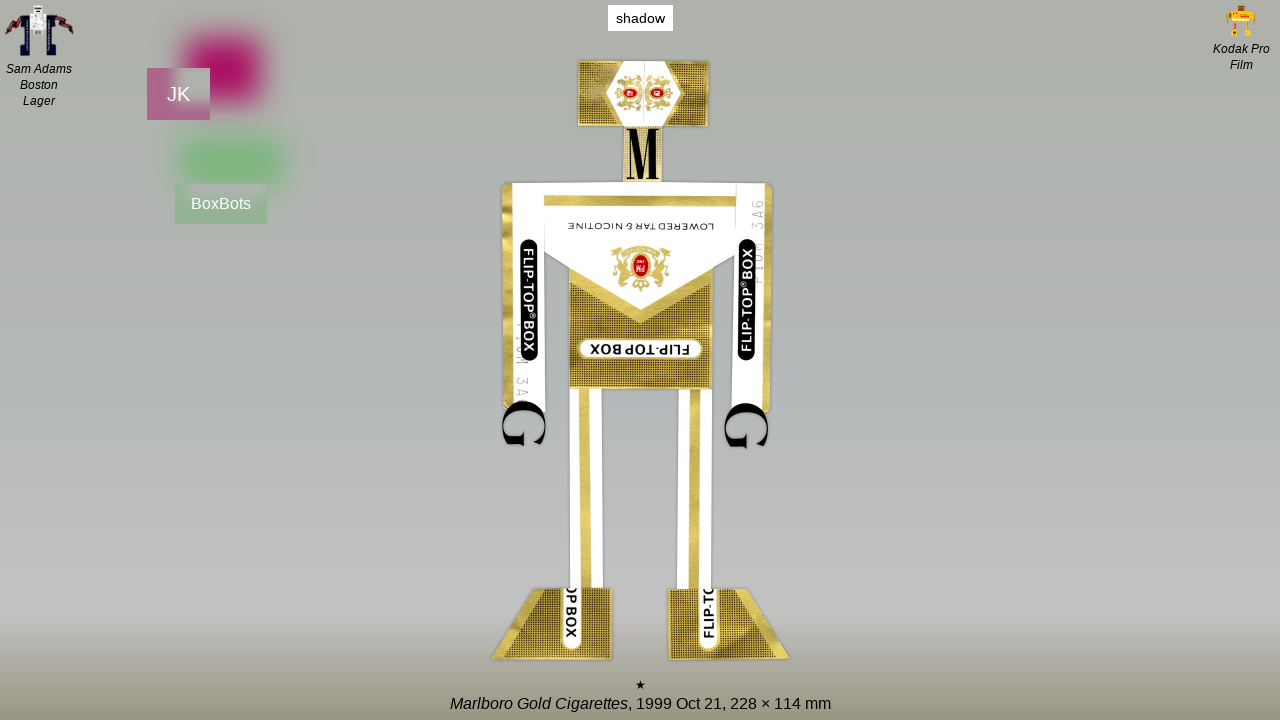

--- FILE ---
content_type: text/html; charset=utf-8
request_url: https://jk-keller.com/o__o/boxbots/1999_10_21-marlboro_gold_cigarettes/
body_size: 1274
content:
<!DOCTYPE html>
<html class="no-js" lang="en">
	<head>
		<meta charset="utf-8">
		<title>Marlboro Gold Cigarettes •__• BoxBots •__• JK</title>
		<meta name="description" content="Bot character made from altered Marlboro Gold Cigarettes packaging">
		<meta name="image" content="https://jk-keller.com/o__o/boxbots/x__x/color-social/1200x630/jk_keller-199910_4_u-1999_10_21-marlboro_gold_cigarettes.jpg">

		<meta itemprop="name" content="Marlboro Gold Cigarettes •__• BoxBots •__• JK">
		<meta itemprop="description" content="Bot character made from altered Marlboro Gold Cigarettes packaging">
		<meta itemprop="image" content="https://jk-keller.com/o__o/boxbots/x__x/color-social/1200x630/jk_keller-199910_4_u-1999_10_21-marlboro_gold_cigarettes.jpg">

		<meta name="twitter:card" content="summary">
		
		
		<meta name="twitter:image" content="https://jk-keller.com/o__o/boxbots/x__x/color-social/512x512/jk_keller-199910_4_u-1999_10_21-marlboro_gold_cigarettes.jpg">
		
		
		
		

		<meta name="og:title" content="Marlboro Gold Cigarettes •__• BoxBots •__• JK">
		<meta name="og:description" content="Bot character made from altered Marlboro Gold Cigarettes packaging">
		<meta name="og:image:url" content="https://jk-keller.com/o__o/boxbots/x__x/color-social/1200x630/jk_keller-199910_4_u-1999_10_21-marlboro_gold_cigarettes.jpg">
		
		
		<meta name="og:url" content="https://jk-keller.com/o__o/boxbots/1999_10_21-marlboro_gold_cigarettes/">
		
		<meta name="og:locale" content="en_US">
		<meta name="og:type" content="website">

		<meta property="og:type" content="article" />

		<meta name="viewport" content="width=device-width, initial-scale=1">
		<meta http-equiv="x-ua-compatible" content="ie=edge">

		<link rel="apple-touch-icon-precomposed" href="/x__x/favicons/apple-touch-icon-precomposed.png">
		<link rel="apple-touch-icon" href="/x__x/favicons/apple-touch-icon.png">
		<link rel="icon" type="image/png" sizes="32x32" href="/x__x/favicons/favicon-32x32.png">
		<link rel="icon" type="image/png" sizes="16x16" href="/x__x/favicons/favicon-16x16.png">
		<link rel="manifest" href="/x__x/favicons/site.webmanifest">
		<link rel="mask-icon" href="/x__x/favicons/safari-pinned-tab.svg" color="#87de00">
		<meta name="msapplication-TileColor" content="#87de00">
		<meta name="theme-color" content="#87de00">

		<link rel="stylesheet" href="/0__0/main.css?id=01203eb9e03ab1df4904" type="text/css">

			</head>

	<body class="body--boxbot images--colors">
	<h1 class="visuallyhidden"><cite>Marlboro Gold Cigarettes</cite></h1>

	<section class="boxbot_viewer">
		<figure class="viewer--image">
			<picture>
				<source class="shadow" srcset="/o__o/boxbots/x__x/shadow-large/jk_keller-199910_4_u-1999_10_21-marlboro_gold_cigarettes.webp" alt="Marlboro Gold Cigarettes BoxBot silhouette" width="325" height="625" type="image/webp" />
				<img class="shadow" src="/o__o/boxbots/x__x/shadow-large/jk_keller-199910_4_u-1999_10_21-marlboro_gold_cigarettes.png" alt="Marlboro Gold Cigarettes BoxBot silhouette" width="325" height="625" />
			</picture>
		</figure>
		<figure class="viewer--image">
			<picture>
				<source class="color" srcset="/o__o/boxbots/x__x/color-large/jk_keller-199910_4_u-1999_10_21-marlboro_gold_cigarettes.webp" alt="Marlboro Gold Cigarettes BoxBot " width="325" height="625" type="image/webp" />
				<img class="color" src="/o__o/boxbots/x__x/color-large/jk_keller-199910_4_u-1999_10_21-marlboro_gold_cigarettes.png" alt="Marlboro Gold Cigarettes BoxBot " width="325" height="625" />
			</picture>
			<figcaption>
				<div class="stars"><!-- get rid of space
																							-->★<!-- get rid of space
																																																																	--></div>
<cite>Marlboro Gold Cigarettes</cite>, <span class="no_break">1999 Oct 21</span>, <span class="no_break">228 × 114 mm</span></figcaption>
		</figure>
		<div class="viewer--prev">
						<a id="image_viewer_prev" class="nav--prev" href="../1999_10_29-sam_adams_boston_lager/">
				<figure>
					<img class="shadow" src="/o__o/boxbots/x__x/shadow-small/jk_keller-199910_5_u-1999_10_29-sam_adams_boston_lager.png" alt="Sam Adams Boston Lager BoxBot silhouette thumbnail" width="80" height="60" />
				</figure>
				<figure>
					<img class="color" src="/o__o/boxbots/x__x/color-small/jk_keller-199910_5_u-1999_10_29-sam_adams_boston_lager.png" alt="Sam Adams Boston Lager BoxBot  thumbnail" width="80" height="60" />
					<figcaption><cite>Sam Adams Boston Lager</cite></figcaption>
				</figure>
			</a>
					</div>
		<div class="viewer--next">
						<a id="image_viewer_next" class="nav--next" href="../1999_10_21-kodak_pro_film/">
				<figure>
					<img class="shadow" src="/o__o/boxbots/x__x/shadow-small/jk_keller-199910_3_u-1999_10_21-kodak_pro_film.png" alt="Kodak Pro Film BoxBot silhouette thumbnail" width="32" height="34" />
				</figure>
				<figure>
					<img class="color" src="/o__o/boxbots/x__x/color-small/jk_keller-199910_3_u-1999_10_21-kodak_pro_film.png" alt="Kodak Pro Film BoxBot  thumbnail" width="32" height="34" />
					<figcaption><cite>Kodak Pro Film</cite></figcaption>
				</figure>
			</a>
					</div>
	</section>
	<nav class="nav--boxbot"><button id="btn--toggle" class="btn--boxbot">shadow</button></nav>

<!--   being decent   -->
	<nav id="groundhog" class="hog"><a href="/">JK</a></nav>
		<nav id="feralhog" class="hog"><a id="image_viewer_up" href="../">BoxBots</a></nav>

	<script src="/*__*/global.js?id=f826f6d5ee64f2d194e5"></script>
	<script src="/*__*/modernizr-webp-min.js"></script>
		<script src="/*__*/image_viewer.js?id=e2720d15e40b030af29d"></script>
	<script src="/*__*/boxbots.js?id=ac5d337bab50fde5c087" async=""></script>

	</body>
</html>


--- FILE ---
content_type: text/css; charset=utf-8
request_url: https://jk-keller.com/0__0/main.css?id=01203eb9e03ab1df4904
body_size: 8811
content:
/*!
 * Bootstrap Reboot v4.0.0 (https://getbootstrap.com)
 * Copyright 2011-2018 The Bootstrap Authors
 * Copyright 2011-2018 Twitter, Inc.
 * Licensed under MIT (https://github.com/twbs/bootstrap/blob/master/LICENSE)
 * Forked from Normalize.css, licensed MIT (https://github.com/necolas/normalize.css/blob/master/LICENSE.md)
 */*,:after,:before{box-sizing:border-box}html{font-family:sans-serif;line-height:1.15;-webkit-text-size-adjust:100%;-ms-text-size-adjust:100%;-ms-overflow-style:scrollbar;-webkit-tap-highlight-color:transparent}@-ms-viewport{width:device-width}article,aside,dialog,figcaption,figure,footer,header,hgroup,main,nav,section{display:block}body{margin:0;font-family:-apple-system,BlinkMacSystemFont,Segoe UI,Roboto,Helvetica Neue,Arial,sans-serif,Apple Color Emoji,Segoe UI Emoji,Segoe UI Symbol;font-size:1rem;font-weight:400;line-height:1.5;color:#212529;text-align:left;background-color:#fff}[tabindex="-1"]:focus{outline:0!important}hr{box-sizing:content-box;height:0;overflow:visible}h1,h2,h3,h4,h5,h6{margin-top:0;margin-bottom:.5rem}p{margin-top:0;margin-bottom:1rem}abbr[data-original-title],abbr[title]{text-decoration:underline;-webkit-text-decoration:underline dotted;text-decoration:underline dotted;cursor:help;border-bottom:0}address{font-style:normal;line-height:inherit}address,dl,ol,ul{margin-bottom:1rem}dl,ol,ul{margin-top:0}ol ol,ol ul,ul ol,ul ul{margin-bottom:0}dt{font-weight:700}dd{margin-bottom:.5rem;margin-left:0}blockquote{margin:0 0 1rem}dfn{font-style:italic}b,strong{font-weight:bolder}small{font-size:80%}sub,sup{position:relative;font-size:75%;line-height:0;vertical-align:baseline}sub{bottom:-.25em}sup{top:-.5em}a{color:#0071eb;text-decoration:none;background-color:transparent;-webkit-text-decoration-skip:objects}a:hover{color:#0056b3;text-decoration:underline}a:not([href]):not([tabindex]),a:not([href]):not([tabindex]):focus,a:not([href]):not([tabindex]):hover{color:inherit;text-decoration:none}a:not([href]):not([tabindex]):focus{outline:0}code,kbd,pre,samp{font-family:monospace,monospace;font-size:1em}pre{margin-top:0;margin-bottom:1rem;overflow:auto;-ms-overflow-style:scrollbar}figure{margin:0 0 1rem}img{vertical-align:middle;border-style:none}svg:not(:root){overflow:hidden}table{border-collapse:collapse}caption{padding-top:.75rem;padding-bottom:.75rem;color:#6c757d;text-align:left;caption-side:bottom}th{text-align:inherit}label{display:inline-block;margin-bottom:.5rem}button{border-radius:0}button:focus{outline:1px dotted;outline:5px auto -webkit-focus-ring-color}button,input,optgroup,select,textarea{margin:0;font-family:inherit;font-size:inherit;line-height:inherit}button,input{overflow:visible}button,select{text-transform:none}[type=reset],[type=submit],button,html [type=button]{-webkit-appearance:button}[type=button]::-moz-focus-inner,[type=reset]::-moz-focus-inner,[type=submit]::-moz-focus-inner,button::-moz-focus-inner{padding:0;border-style:none}input[type=checkbox],input[type=radio]{box-sizing:border-box;padding:0}input[type=date],input[type=datetime-local],input[type=month],input[type=time]{-webkit-appearance:listbox}textarea{overflow:auto;resize:vertical}fieldset{min-width:0;padding:0;margin:0;border:0}legend{display:block;width:100%;max-width:100%;padding:0;margin-bottom:.5rem;font-size:1.5rem;line-height:inherit;color:inherit;white-space:normal}progress{vertical-align:baseline}[type=number]::-webkit-inner-spin-button,[type=number]::-webkit-outer-spin-button{height:auto}[type=search]{outline-offset:-2px;-webkit-appearance:none}[type=search]::-webkit-search-cancel-button,[type=search]::-webkit-search-decoration{-webkit-appearance:none}::-webkit-file-upload-button{font:inherit;-webkit-appearance:button}output{display:inline-block}summary{display:list-item;cursor:pointer}template{display:none}

/*! HTML 5 Boilerplate Helpers */.hidden,[hidden]{display:none!important}.visuallyhidden{border:0;clip:rect(0 0 0 0);-webkit-clip-path:inset(50%);clip-path:inset(50%);height:1px;margin:-1px;overflow:hidden;padding:0;position:absolute;width:1px;white-space:nowrap}.visuallyhidden.focusable:active,.visuallyhidden.focusable:focus{clip:auto;-webkit-clip-path:none;clip-path:none;height:auto;margin:0;overflow:visible;position:static;width:auto;white-space:inherit}.invisible{visibility:hidden}.clearfix:after,.clearfix:before{content:" ";display:table}.clearfix:after{clear:both}

/*!
  I have my own sense of style
*/body{background-color:#fff;line-height:1.375;color:#000}h1,h2,h3,h4,h5,h6{line-height:1.125}h1{font-size:1.5rem}h2{font-size:1.25rem}h3{font-size:1.125rem}h4,h5,h6{font-size:1rem}ul{list-style-type:circle;padding-left:1.25rem}li+li{margin-top:.675rem}figure{display:inline-block}figcaption{font-size:.75rem;margin-top:.25rem}body:not(.body--boxbots) img{max-width:100%}body:not(.body--boxbots) img.lazyloaded,body img:not(.lazyload){height:auto}a{color:#00f}a:hover{color:#000}button{cursor:pointer}.page_content{display:flex;align-items:flex-start;flex-wrap:wrap}@media screen and (min-width:1200px){.page_column{width:calc(50% - .25rem)}.page_column+.page_column{margin-left:.5rem}}.hog{display:block;position:fixed;z-index:2000;top:0;left:0;box-shadow:0 0 30px 5px #d1ffed;transition:top 10s,right 10s,left 10s,box-shadow 3.75s;transition-timing-function:ease-in-out;transform:translateZ(0);-webkit-transform:translateZ(0)}@media screen and (min-width:860px){.hog{transition:top 20s,right 20s,left 20s,box-shadow 3.75s;transition-timing-function:ease-in-out}}.hog a{display:block;background-color:transparent;color:#fff;font-size:1rem;line-height:1rem;padding:.75rem 1rem;text-decoration:none}@media screen and (max-width:400px){.hog a{font-size:.75rem;line-height:.75rem;padding:.5rem .75rem}}.hog a:hover{background-color:#fff;color:#000}#groundhog{top:18px;left:18px;z-index:1999;box-shadow:0 0 30px 5px #c71123;transition:top 11s,left 11s,box-shadow 2.5s;transition-timing-function:ease-in-out}@media screen and (min-width:860px){#groundhog{transition:top 21s,right 21s,left 21s,box-shadow 2.5s;transition-timing-function:ease-in-out}}#groundhog a{font-size:1.25rem;line-height:1.25rem;padding:1rem 1.25rem}@media screen and (max-width:400px){#groundhog a{font-size:1rem;line-height:1rem;padding:.75rem 1rem}}#feralhog{top:24px;left:75px}@media screen and (max-width:480px){#feralhog{left:26px}}#feralhog2{top:24px;left:125px}@media screen and (max-width:480px){#feralhog2{left:52px}}#feralhog3{top:24px;left:175px}@media screen and (max-width:480px){#feralhog3{left:78px}}@font-face{font-family:JKsite;src:url(/x__x/jkkellersite-regular.otf) format("otf"),url(/x__x/jkkellersite-regular.woff) format("woff"),url(/x__x/jkkellersite-regular.woff2) format("woff2")}.hog--social{font-family:JKsite;font-variant-ligatures:discretionary-ligatures}.hog--social a{font-size:1.75rem;line-height:1;padding:.5rem .75rem}@media screen and (max-width:400px){.hog--social a{font-size:1.5rem;line-height:1;padding:.5rem .75rem}}.no_break{white-space:nowrap}::-moz-selection{background:#f05481;color:#064432;color:#fff;text-shadow:none}::selection{background:#f05481;color:#064432;color:#fff;text-shadow:none}div::-moz-selection{background:#909e61;color:#c5c0d8}div::selection{background:#909e61;color:#c5c0d8}object::-moz-selection{background:#c67a9b;color:#173528}object::selection{background:#c67a9b;color:#173528}iframe::-moz-selection{background:#a4af8e;color:#24202d}iframe::selection{background:#a4af8e;color:#24202d}h1::-moz-selection{background:#a9fcdd;color:#22010e}h1::selection{background:#a9fcdd;color:#22010e}h2::-moz-selection{background:#4713fb;color:#4a5e02}h2::selection{background:#4713fb;color:#4a5e02}h3::-moz-selection{background:#af96cc;color:#202a14}h3::selection{background:#af96cc;color:#202a14}h4::-moz-selection{background:#024fea;color:#fedfa1}h4::selection{background:#024fea;color:#fedfa1}h5::-moz-selection{background:#b9fa38;color:#1c0250}h5::selection{background:#b9fa38;color:#1c0250}h6::-moz-selection{background:#7586ac;color:#373021}h6::selection{background:#7586ac;color:#373021}p::-moz-selection{background:#94f612;color:#2b045f}p::selection{background:#94f612;color:#2b045f}blockquote::-moz-selection{background:#e3bfe1;color:#0b1a0c}blockquote::selection{background:#e3bfe1;color:#0b1a0c}pre::-moz-selection{background:#723e7a;color:#d1e6ce}pre::selection{background:#723e7a;color:#d1e6ce}abbr::-moz-selection{background:#938942;color:#c4c8e5}abbr::selection{background:#938942;color:#c4c8e5}address::-moz-selection{background:#8191d8;color:#322c10}address::selection{background:#8191d8;color:#322c10}cite::-moz-selection{background:#3adcba;color:#4f0e1c}cite::selection{background:#3adcba;color:#4f0e1c}code::-moz-selection{background:#3a559e;color:#e8ddc0}code::selection{background:#3a559e;color:#e8ddc0}del::-moz-selection{background:#ba253c;color:#b5f0e7}del::selection{background:#ba253c;color:#b5f0e7}dfn::-moz-selection{background:#5e8984;color:#d9c8ca}dfn::selection{background:#5e8984;color:#d9c8ca}em::-moz-selection{background:#6e70ee;color:#3a3907}em::selection{background:#6e70ee;color:#3a3907}img::-moz-selection{background:#c51e15;color:#b0f3f7}img::selection{background:#c51e15;color:#b0f3f7}ins::-moz-selection{background:#8682c0;color:#303219}ins::selection{background:#8682c0;color:#303219}kbd::-moz-selection{background:#f3f6fd;color:#050401}kbd::selection{background:#f3f6fd;color:#050401}q::-moz-selection{background:#88e796;color:#300a2a}q::selection{background:#88e796;color:#300a2a}samp::-moz-selection{background:#c78918;color:#afc8f5}samp::selection{background:#c78918;color:#afc8f5}small::-moz-selection{background:#803442;color:#cceae5}small::selection{background:#803442;color:#cceae5}strong::-moz-selection{background:#0f5a47;color:#f9dbe3}strong::selection{background:#0f5a47;color:#f9dbe3}sub::-moz-selection{background:#ab92e5;color:#222c0a}sub::selection{background:#ab92e5;color:#222c0a}sup::-moz-selection{background:#b94e06;color:#b5e0fd}sup::selection{background:#b94e06;color:#b5e0fd}var::-moz-selection{background:#e6d581;color:#0a1132}var::selection{background:#e6d581;color:#0a1132}b::-moz-selection{background:#b4dab9;color:#1e0f1c}b::selection{background:#b4dab9;color:#1e0f1c}i::-moz-selection{background:#273004;color:#efecfd}i::selection{background:#273004;color:#efecfd}dl::-moz-selection{background:#715232;color:#d2deeb}dl::selection{background:#715232;color:#d2deeb}dt::-moz-selection{background:#d91aad;color:#a8f5ba}dt::selection{background:#d91aad;color:#a8f5ba}dd::-moz-selection{background:#654564;color:#d7e3d7}dd::selection{background:#654564;color:#d7e3d7}ol::-moz-selection{background:#0b1827;color:#fbf5ef}ol::selection{background:#0b1827;color:#fbf5ef}ul::-moz-selection{background:#69ba6a;color:#3c1c3c}ul::selection{background:#69ba6a;color:#3c1c3c}li::-moz-selection{background:#e3133d;color:#a4f7e7}li::selection{background:#e3133d;color:#a4f7e7}fieldset::-moz-selection{background:#731073;color:#d1f9d1}fieldset::selection{background:#731073;color:#d1f9d1}form::-moz-selection{background:#6662d8;color:#3d3f10}form::selection{background:#6662d8;color:#3d3f10}label::-moz-selection{background:#2dd7e9;color:#541009}label::selection{background:#2dd7e9;color:#541009}legend::-moz-selection{background:#1118cd;color:#f8f5ad}legend::selection{background:#1118cd;color:#f8f5ad}table::-moz-selection{background:#7699e7;color:#37290a}table::selection{background:#7699e7;color:#37290a}caption::-moz-selection{background:#9b3fd1;color:#284d12}caption::selection{background:#9b3fd1;color:#284d12}tbody::-moz-selection{background:#5cd323;color:#daabf1}tbody::selection{background:#5cd323;color:#daabf1}tfoot::-moz-selection{background:#3e5234;color:#e6deea}tfoot::selection{background:#3e5234;color:#e6deea}thead::-moz-selection{background:#6d1c44;color:#d3f4e4}thead::selection{background:#6d1c44;color:#d3f4e4}tr::-moz-selection{background:#d93ee2;color:#0f4d0c}tr::selection{background:#d93ee2;color:#0f4d0c}th::-moz-selection{background:#684e91;color:#d5e0c5}th::selection{background:#684e91;color:#d5e0c5}td::-moz-selection{background:#fb469b;color:#024a28}td::selection{background:#fb469b;color:#024a28}article::-moz-selection{background:#dd3d49;color:#0e4e49}article::selection{background:#dd3d49;color:#0e4e49}aside::-moz-selection{background:#44e379;color:#4b0b36}aside::selection{background:#44e379;color:#4b0b36}canvas::-moz-selection{background:#3517c1;color:#eaf6b2}canvas::selection{background:#3517c1;color:#eaf6b2}details::-moz-selection{background:#2fbe5b;color:#ecb3db}details::selection{background:#2fbe5b;color:#ecb3db}figcaption::-moz-selection{background:#55da5f;color:#440f40}figcaption::selection{background:#55da5f;color:#440f40}figure::-moz-selection{background:#84465e;color:#cae3d9}figure::selection{background:#84465e;color:#cae3d9}footer::-moz-selection{background:#900c2f;color:#c5faec}footer::selection{background:#900c2f;color:#c5faec}header::-moz-selection{background:#c6b80d;color:#b0b5fa}header::selection{background:#c6b80d;color:#b0b5fa}hgroup::-moz-selection{background:#09ebd7;color:#fba1a9}hgroup::selection{background:#09ebd7;color:#fba1a9}menu::-moz-selection{background:#3bc902;color:#e7affe}menu::selection{background:#3bc902;color:#e7affe}nav::-moz-selection{background:#37e7d2;color:#500a12}nav::selection{background:#37e7d2;color:#500a12}section::-moz-selection{background:#7efb0f;color:#340260}section::selection{background:#7efb0f;color:#340260}summary::-moz-selection{background:#1c5946;color:#f4dbe3}summary::selection{background:#1c5946;color:#f4dbe3}time::-moz-selection{background:#c82b53;color:#afeede}time::selection{background:#c82b53;color:#afeede}mark::-moz-selection{background:#783236;color:#cfebe9}mark::selection{background:#783236;color:#cfebe9}audio::-moz-selection{background:#390960;color:#e8fbd9}audio::selection{background:#390960;color:#e8fbd9}video::-moz-selection{background:#a94d0e;color:#bbe0f9}video::selection{background:#a94d0e;color:#bbe0f9}span::-moz-selection{background:#0f79c2;color:#f9cfb1}span::selection{background:#0f79c2;color:#f9cfb1}.series_images{line-height:1.1875;padding:.5rem;display:flex;flex-flow:row wrap;align-items:flex-end;justify-content:center}.series_images figure{margin:0 .25rem 1rem}.series_images a{color:#000}.image_viewer{position:absolute;top:0;left:0;width:100vw;height:100vh;height:calc(var(--vh, 1vh)*100);overflow:hidden;text-align:center}.viewer--image-embed iframe{background:#000}.image_viewer-large{text-align:center}.viewer--image-large{margin:90px auto 10px}.viewer--image-large figcaption{font-size:1rem}.prj_info,.series_info{padding:.5rem}.body--series .series_info{padding-top:.5rem}.table--faqs,.table--prj_info,.table--projects,.table--series_info,.table--series_pages{min-width:100%;margin:1rem 0;font-size:.75rem}.table--faqs td,.table--prj_info td,.table--projects td,.table--series_info td,.table--series_pages td{background:#fff;padding:.3125rem .5rem .375rem;border:1px solid #ddd;text-align:left;vertical-align:top}.table--faqs .td--prj_hidden,.table--faqs .td--project_hidden,.table--faqs .td--series_hidden,.table--prj_info .td--prj_hidden,.table--prj_info .td--project_hidden,.table--prj_info .td--series_hidden,.table--projects .td--prj_hidden,.table--projects .td--project_hidden,.table--projects .td--series_hidden,.table--series_info .td--prj_hidden,.table--series_info .td--project_hidden,.table--series_info .td--series_hidden,.table--series_pages .td--prj_hidden,.table--series_pages .td--project_hidden,.table--series_pages .td--series_hidden{background-color:#c71123;color:#fff}.table--faqs th,.table--prj_info th,.table--projects th,.table--series_info th,.table--series_pages th{padding:.3125rem .5rem .375rem;border:1px solid transparent;text-align:left;vertical-align:top;font-weight:700}.table--faqs thead th,.table--prj_info thead th,.table--projects thead th,.table--series_info thead th,.table--series_pages thead th{border-bottom:1px solid #ddd}.table--faqs ul,.table--prj_info ul,.table--projects ul,.table--series_info ul,.table--series_pages ul{padding-left:1rem}.table--faqs td.td--prj_id,.table--prj_info td.td--prj_id,.table--projects td.td--prj_id,.table--series_info td.td--prj_id,.table--series_pages td.td--prj_id{font-family:Geneva,monospace;font-size:.675rem}.table--faqs .td--empty,.table--prj_info .td--empty,.table--projects .td--empty,.table--series_info .td--empty,.table--series_pages .td--empty{background:transparent}.table--faqs h1,.table--prj_info h1,.table--projects h1,.table--series_info h1,.table--series_pages h1{font-size:1.375rem;margin-bottom:0}.table--faqs h1+.h2--subtitle,.table--prj_info h1+.h2--subtitle,.table--projects h1+.h2--subtitle,.table--series_info h1+.h2--subtitle,.table--series_pages h1+.h2--subtitle{font-weight:400;margin-top:.25rem}.table--faqs h2,.table--prj_info h2,.table--projects h2,.table--series_info h2,.table--series_pages h2{font-size:1.125rem;margin-bottom:0}.table--faqs ul,.table--prj_info ul,.table--projects ul,.table--series_info ul,.table--series_pages ul{margin-bottom:0}.table--faqs ul+ul,.table--prj_info ul+ul,.table--projects ul+ul,.table--series_info ul+ul,.table--series_pages ul+ul{margin-top:1rem}.table--faqs li,.table--prj_info li,.table--projects li,.table--series_info li,.table--series_pages li{margin-bottom:0}.table--faqs li+li,.table--prj_info li+li,.table--projects li+li,.table--series_info li+li,.table--series_pages li+li{margin-top:.5rem}.table--faqs p,.table--prj_info p,.table--projects p,.table--series_info p,.table--series_pages p{margin-bottom:0}.table--faqs p+p,.table--prj_info p+p,.table--projects p+p,.table--series_info p+p,.table--series_pages p+p{margin-top:1rem}.table--projects,.table--series_info,.table--series_pages{margin-top:0;font-size:.875rem}.td--series_home{font-weight:700}tr:hover td:not(.td--empty){background:#efd}.table--prj_info tbody tr:hover td{padding:1rem .5rem}.td--prj_date,.td--prj_dimensions{white-space:nowrap}.table--this_page{font-size:1rem}.table--series_info+.table--series_pages{margin-top:-1rem}.table--series_info td{border:1px solid #333}.table--series_info thead th{border-bottom:1px solid #333}#popup{opacity:.1;position:fixed;bottom:-100px;left:-200px;padding:0;pointer-events:none;background:transparent;color:#fff;max-width:50%;line-height:0}#popup .img--under{position:relative;top:0;left:0;opacity:1}#popup .img--over{position:absolute;top:0;left:0;opacity:1}.body--home{background:#2609ab;background:radial-gradient(circle,#8d635b 0,#29c22a 100%);height:100vh;width:100vw}.body--home .home_color{height:100vh;width:100vw;opacity:0;transition:opacity 90s}.body--home #groundhog{display:none}.body--home .wart{display:block;position:fixed;z-index:2000;top:0;left:0;box-shadow:0 0 10px 5px #d1ffed;transition:top 10s,right 10s,left 10s,box-shadow 3.75s;transition-timing-function:ease-in-out;transform:translateZ(0);-webkit-transform:translateZ(0)}@media screen and (min-width:860px){.body--home .wart{transition:top 20s,right 20s,left 20s,box-shadow 3.75s;transition-timing-function:ease-in-out}}.body--home .wart a{display:block;background-color:transparent;color:#fff;font-size:1rem;line-height:1rem;padding:.75rem 1rem;text-decoration:none}@media screen and (max-width:400px){.body--home .wart a{font-size:.75rem;line-height:.75rem;padding:.5rem .75rem}}.body--home .wart a:hover{background-color:#fff;color:#000}.body--home .wart{top:calc(45vh - 10px);left:calc(40vw - 10px);padding:0;box-shadow:0 0 40px 2px hsla(0,0%,100%,0),inset 0 0 20px 2px hsla(0,0%,100%,0);transition:top 1s,left 1s,box-shadow 1s,padding 1s;color:transparent;text-align:center;font-size:1rem;line-height:1.35rem;font-weight:700;pointer-events:none}@media screen and (min-width:840px){.body--home .wart{font-size:1.5rem;line-height:1.95rem}}.body--home a#wartwart{color:#fff;text-shadow:0 0 30px #00f,0 0 50px #0f0,0 0 70px red;display:block;background-color:transparent;text-decoration:none;pointer-events:all}.body--home a#wartwart:hover{background-color:#fff;color:#000;text-shadow:none}.body--projects{background:#fff;min-height:101vh;line-height:0}.body--projects table{line-height:1.375}.body--projects .babeckett{text-align:center;margin-top:1rem}.body--projects table+.babeckett{margin-top:2rem}.body--projects .tables--to_do td{background:hsla(0,0%,100%,0)}.body--projects .tables--to_do td.td--empty{background:transparent}.body--projects .tables--to_do>h2{margin-bottom:2rem}.body--projects .table--projects{margin-bottom:0}.body--projects .table--projects:not(:first-of-type) td{border-top:0}.body--projects .table--projects td{border:1px solid #333}.body--projects .table--projects thead th{border-bottom:1px solid #333}@media only screen and (max-width:720px){.body--projects .table--projects{margin-top:1rem}.body--projects .table--projects tbody,.body--projects .table--projects td,.body--projects .table--projects th,.body--projects .table--projects thead,.body--projects .table--projects tr{display:block}.body--projects .table--projects tfoot,.body--projects .table--projects thead{border:0;clip:rect(0 0 0 0);-webkit-clip-path:inset(50%);clip-path:inset(50%);height:1px;margin:-1px;overflow:hidden;padding:0;position:absolute;width:1px;white-space:nowrap}.body--projects .table--projects tr{border:1px solid #333}.body--projects .table--projects tr+tr{margin-top:.5rem}.body--projects .table--projects td{border:rgba(0,0,0,.15);border-top:1px solid rgba(0,0,0,.15);position:relative;padding-left:7rem;min-height:1.675em}.body--projects .table--projects td:before{position:absolute;top:.3125rem;left:.5rem;width:6.5rem;color:#767676;color:rgba(0,0,0,.5);content:attr(data-label)}.body--projects .table--projects td:first-of-type{border-top:0}.body--projects .table--projects td.td--empty{display:none}.body--projects .table--projects.table--prj_info tbody tr:hover td{padding:.3125rem .5rem .375rem 7rem}}.body--projects .punchlist{text-align:center;opacity:.1;margin-top:5rem}@media only screen and (min-width:721px){.body--projects .punchlist{width:710px;margin-left:auto;margin-right:auto}}.body--projects .terms{text-align:center;margin-top:5rem}@media only screen and (min-width:721px){.body--projects .terms{width:710px;margin-left:auto;margin-right:auto}}.body--projects.body--projects--lines .table--projects:not(:last-of-type) td{border-bottom:0}@media only screen and (max-width:720px){.body--projects.body--projects--lines .table--projects:not(:first-of-type) td{border-color:#ddd rgba(0,0,0,.15) rgba(0,0,0,.15);border-top:1px solid rgba(0,0,0,.15)}.body--projects.body--projects--lines .table--projects:not(:first-of-type) td:first-of-type{border-top:0}}.body--projects.body--projects--fills .table--projects td{border:0;padding:1.25rem .375rem 1.375rem}.body--projects.body--projects--fills .table--projects thead th{border:0}.body--projects.body--projects--fills .table--projects a{color:#000;padding-bottom:1px;border-bottom:1px solid #000}.body--projects.body--projects--fills .table--projects a:hover{color:#00f;border-bottom:0;text-decoration:none}a:visited{color:#00f;}.body--projects.body--projects--fills .table--projects h1 a{padding-bottom:0}.body--projects.body--projects--fills td.td--project_title:not(.td--empty){background:hsla(0,0%,100%,.5994910176)}.body--projects.body--projects--fills td.td--project_subpages:not(.td--empty){background:hsla(0,0%,100%,.472296874)}.body--projects.body--projects--fills td.td--project_description:not(.td--empty){background:hsla(0,0%,100%,.2669193821)}.body--projects.body--projects--fills td.td--project_date:not(.td--empty){background:hsla(0,0%,100%,.7058467286)}.body--projects.body--projects--fills td.td--project_status:not(.td--empty){background:hsla(0,0%,100%,.3359873058)}.body--projects.body--projects--fills td.td--project_notes:not(.td--empty){background:hsla(0,0%,100%,.4793768071)}.body--projects.body--projects--fills tr:hover td:not(.td--empty){background:#000!important;color:#fff}.body--projects.body--projects--fills tr:hover td:not(.td--empty) a{color:#fff;border-bottom:1px solid #fff}.body--projects.body--projects--fills tr:hover td:not(.td--empty) a:hover{color:#00f;border-bottom:0}.body--punchlists{background:#223;color:#87de00}.body--punchlists .punchlist--section,.body--punchlists h1,.body--punchlists h2,.body--punchlists h3{color:#aaa}.body--about{background:#edccda;padding:40px}.body--about h1{font-size:3rem}.body--about h2{font-size:2.5rem;margin-bottom:2.5rem}.body--about p{font-size:2rem}.body--about a{border-bottom:2px solid transparent}.body--about a:hover{border-bottom:2px solid #333;text-decoration:none}.body--terms .the_terms{padding:40px;text-align:justify}.body--terms .the_terms .letter{position:relative;font-weight:700;line-height:.16em;letter-spacing:-.14em;color:#fff}.body--terms #groundhog{z-index:999999}.body--links{background:#edccda;padding:40px;text-align:center}.body--links h1{font-size:2rem}.body--links h2{font-size:2rem;margin-bottom:2rem}.body--links p{font-size:1.5rem}.body--links p .package{font-size:1rem;margin-right:.125rem;position:relative;top:.375rem}.body--links .links a{border-bottom:2px solid transparent}.body--links .links a:hover{border-bottom:2px solid #333;text-decoration:none}.body--links .links a.eyes{border-bottom:0}.body--links .links a.eyes:before{content:"\2022__\2022"}.body--links .links a.eyes.blinking:before{content:"-__-"}.body--links .links a.eyes:hover{border-bottom:0}.body--links .links a.eyes:hover:before{content:"o__o"}.body--single--jumper_bumpers{background:#111;color:#eee}.body--single--burning_both_ends{background:#000;color:#eee}.body--boxbots img{max-width:100%}.body--boxbots .lazyload{-ms-interpolation-mode:nearest-neighbor;image-rendering:-moz-crisp-edges;image-rendering:pixelated}.body--boxbots .lazyloaded{image-rendering:auto}.body--boxbots .series_info{background:#aeb2aa}.body--boxbots .prj_info{background:#999682}.body--boxbots.images--shadows .series_info{background:#7071a9}.body--boxbots.images--shadows .prj_info{background:#478070}.body--boxbots .nav--boxbots{margin:0 1rem .5rem;display:flex;justify-content:center;align-items:baseline}.body--boxbots .nav--boxbots a,.body--boxbots .nav--boxbots button{flex:1 1 auto;max-width:8rem;min-width:4rem;height:1.875rem;padding:.375rem;border:0;margin:0 .125rem;background:#fff;color:#000;font-size:.875rem}.body--boxbots .nav--boxbots a:hover,.body--boxbots .nav--boxbots button:hover{background:#000;color:#fff}.body--boxbots .nav--boxbots span{flex:1 1 auto;max-width:8rem;min-width:4rem;height:1.875rem;padding:.375rem .75rem;font-size:.875rem;text-align:right}.body--boxbots .nav--boxbots div{flex:4 1 auto;display:flex;max-width:32rem;min-width:16rem}@media screen and (max-width:480px){.body--boxbots .nav--boxbots div{flex-direction:column;flex:1 1 auto;max-width:8rem;min-width:4rem}.body--boxbots .nav--boxbots div button{margin:0 0 .125rem}}.body--boxbots.images--shadow .nav--boxbots a,.body--boxbots.images--shadow .nav--boxbots button{background:#000;color:#fff}.body--boxbots.images--shadow .nav--boxbots a:hover,.body--boxbots.images--shadow .nav--boxbots button:hover{background:#fff;color:#000}.body--boxbots.body--submissions .nav--boxbots div{flex:1 1 auto;max-width:8rem;min-width:4rem}.body--boxbots .sort--hide{display:none}.body--boxbots .images--boxbots{text-align:center;line-height:1;background:#aeb2aa;background:linear-gradient(180deg,#aeb2aa 0,#b6b9ba 54%,#c3c3c3 85%,#999682);filter:progid:DXImageTransform.Microsoft.gradient(startColorstr="#aeb2aa",endColorstr="#999682",GradientType=0)}.body--boxbots.images--shadows .images--boxbots{background:#7071a9;background:linear-gradient(180deg,#7071a9 0,#74748b 72%,#478070);filter:progid:DXImageTransform.Microsoft.gradient(startColorstr="#7071A9",endColorstr="#478070",GradientType=0)}.body--boxbots .sort--asc:after,.body--boxbots .sort--asc:before,.body--boxbots .sort--desc:after,.body--boxbots .sort--desc:before{font-size:.625rem;top:-.125rem;position:relative;color:#666}.body--boxbots .sort--asc:after,.body--boxbots .sort--asc:before{content:" \25B2   "}.body--boxbots .sort--desc:after,.body--boxbots .sort--desc:before{content:" \25BC   "}.body--boxbots .images--boxbots figure{display:inline-block;margin:.5rem 0;vertical-align:bottom}.body--boxbots .images--boxbots figure .bot_hover,.body--boxbots .images--boxbots figure a{display:block;position:relative}.body--boxbots .images--boxbots figure .bot_hover:hover .color,.body--boxbots .images--boxbots figure a:hover .color{animation:blink 1.5s linear 0s infinite;-webkit-animation:blink 1.5s linear 0s infinite}@keyframes blink{50%{opacity:0}}@-webkit-keyframes blink{50%{opacity:0}}.body--boxbots .images--boxbots figure .bot_hover:hover .shadow,.body--boxbots .images--boxbots figure a:hover .shadow{opacity:1}.body--boxbots .images--boxbots figure img{transition:opacity .8s ease-out}.body--boxbots .images--boxbots figure .shadow{position:absolute;bottom:0;left:0;opacity:0}.body--boxbots .images--boxbots figure .color{position:relative;left:0;opacity:1}.body--boxbots.images--shadows .images--boxbots figure .bot_hover:hover .shadow,.body--boxbots.images--shadows .images--boxbots figure a:hover .shadow{animation:blink2 1.5s linear 0s infinite;-webkit-animation:blink2 1.5s linear 0s infinite}@keyframes blink2{50%{opacity:0}}@-webkit-keyframes blink2{50%{opacity:0}}.body--boxbots.images--shadows .images--boxbots figure .bot_hover:hover .color,.body--boxbots.images--shadows .images--boxbots figure a:hover .color{opacity:1;animation:none;-webkit-animation:none}.body--boxbots.images--shadows .images--boxbots figure .shadow{opacity:1;z-index:10}.body--boxbots.images--shadows .images--boxbots figure .color{opacity:0;z-index:9}.body--boxbots.body--submissions .images--boxbots figure{margin:.5rem .1rem}.stars{font-size:.625rem}#sort--bots figcaption{display:none;width:1.0625rem}#sort--bots.sorting--rating figcaption{display:inline-block}#sort--bots .stars{color:#000}.images--shadows #sort--bots .stars{color:#fff}.body--boxbot{color:#000}.body--boxbot #groundhog{top:0;left:80px}@media screen and (max-width:480px){.body--boxbot #groundhog{left:56px}}.body--boxbot #feralhog{top:36px;left:92px}@media screen and (max-width:480px){.body--boxbot #feralhog{left:68px}}.body--boxbot #boxhog{top:0;right:80px}@media screen and (max-width:480px){.body--boxbot #boxhog{right:56px}}.boxbot_viewer{position:absolute;top:0;left:0;width:100vw;height:100vh;height:calc(var(--vh, 1vh)*100);overflow:hidden;text-align:center;background:#aeb2aa;background:linear-gradient(180deg,#aeb2aa 0,#b6b9ba 54%,#c3c3c3 85%,#999682)}.images--shadows .boxbot_viewer{background:#7071a9;background:linear-gradient(180deg,#7071a9 0,#74748b 72%,#478070)}.boxbot_viewer .stars{font-size:.75rem;color:#000}.images--shadows .boxbot_viewer .stars{color:#fff}.viewer--image{position:absolute;top:30px;left:0;width:100vw;height:calc(100vh - 60px);height:calc(var(--vh, 1vh)*100 - 60px);display:flex;justify-content:center;align-items:center;margin-bottom:0}.viewer--image img{position:relative;max-height:calc(100vh - 60px);max-height:calc(var(--vh, 1vh)*100 - 60px);max-width:100vw;-o-object-fit:scale-down;object-fit:scale-down;transition:opacity 1s}.viewer--image figcaption{position:absolute;bottom:-25px;left:0;width:100vw;font-size:1rem}.viewer--next,.viewer--prev{position:absolute;top:3px;width:72px;line-height:1rem}.viewer--next .nav--next,.viewer--next .nav--prev,.viewer--prev .nav--next,.viewer--prev .nav--prev{display:inline-block;color:#000;overflow:hidden;text-overflow:ellipsis;font-size:.75rem;margin-top:.25rem}.viewer--next a,.viewer--prev a{display:inline-block;color:#000}.viewer--next a figure,.viewer--prev a figure{position:absolute;top:0;left:0;width:72px;margin-bottom:0}.viewer--next a img,.viewer--prev a img{transition:opacity 1s}.viewer--next a figcaption,.viewer--prev a figcaption{width:72px;overflow:hidden;text-overflow:ellipsis}.viewer--next a:focus figcaption,.viewer--next a:hover figcaption,.viewer--prev a:focus figcaption,.viewer--prev a:hover figcaption{text-decoration:underline}.viewer--next a:focus .color,.viewer--next a:hover .color,.viewer--prev a:focus .color,.viewer--prev a:hover .color{-webkit-animation:blinkColor 1.5s linear 0s infinite;animation:blinkColor 1.5s linear 0s infinite}@-webkit-keyframes blinkColor{50%{opacity:0}}@keyframes blinkColor{50%{opacity:0}}.viewer--next a:focus .shadow,.viewer--next a:hover .shadow,.viewer--prev a:focus .shadow,.viewer--prev a:hover .shadow{opacity:1}@media screen and (max-width:480px){.viewer--next,.viewer--next a figcaption,.viewer--next a figure,.viewer--prev,.viewer--prev a figcaption,.viewer--prev a figure{width:50px}}.viewer--prev{left:3px}.viewer--next{right:3px}.images--colors .color{opacity:1}.images--colors .shadow,.images--shadows .color{opacity:0}.images--shadows .shadow{opacity:1}.images--shadows .viewer--next a:focus .color,.images--shadows .viewer--next a:hover .color,.images--shadows .viewer--prev a:focus .color,.images--shadows .viewer--prev a:hover .color{-webkit-animation:blinkShadow 1.5s linear 0s infinite;animation:blinkShadow 1.5s linear 0s infinite}@-webkit-keyframes blinkShadow{50%{opacity:1}}@keyframes blinkShadow{50%{opacity:1}}.nav--boxbot{display:block;position:absolute;top:5px;left:80px;right:80px;text-align:center;overflow:visible}@media screen and (max-width:480px){.nav--boxbot{left:56px;right:56px}}.nav--boxbot .btn--boxbot{padding:.375rem .5rem;border:0;overflow:hidden;white-space:nowrap;text-overflow:ellipsis;background:#fff;color:#000;font-size:.875rem;line-height:1}.images--shadows .nav--boxbot .btn--boxbot,.nav--boxbot .btn--boxbot:hover{background:#000;color:#fff}.images--shadows .nav--boxbot .btn--boxbot:hover{background:#fff;color:#000}.body--boxbots.body--submissions .td--prj_dimensions,.body--boxbots.body--submissions .td--prj_id,.body--boxbots.body--submissions .td--prj_notes,.body--boxbots.body--submissions .td--prj_rating,.body--boxbots.body--submissions .td--prj_status,.body--boxbots.body--submissions .td--series_date,.body--boxbots .td--prj_description,.body--boxbots .td--prj_duration,.body--boxbots .td--prj_slug,.body--boxbots .td--prj_subtitle,.body--boxbots .td--series_slug,.body--boxbots .td--series_subtitle{display:none}@media only screen and (max-width:600px){.body--boxbots .table--series_info tbody,.body--boxbots .table--series_info td,.body--boxbots .table--series_info th,.body--boxbots .table--series_info thead,.body--boxbots .table--series_info tr{display:block}.body--boxbots .table--series_info tfoot,.body--boxbots .table--series_info thead{border:0;clip:rect(0 0 0 0);-webkit-clip-path:inset(50%);clip-path:inset(50%);height:1px;margin:-1px;overflow:hidden;padding:0;position:absolute;width:1px;white-space:nowrap}.body--boxbots .table--series_info tr{border:1px solid #333}.body--boxbots .table--series_info tr+tr{margin-top:.5rem}.body--boxbots .table--series_info td{border:rgba(0,0,0,.15);border-top:1px solid rgba(0,0,0,.15);position:relative;padding-left:7rem;min-height:1.675em}.body--boxbots .table--series_info td:before{position:absolute;top:.3125rem;left:.5rem;width:6.5rem;color:#767676;color:rgba(0,0,0,.5);content:attr(data-label)}.body--boxbots .table--series_info td:first-of-type{border-top:0}.body--boxbots .table--series_info td.td--empty{display:none}.body--boxbots .table--series_info.table--prj_info tbody tr:hover td{padding:.3125rem .5rem .375rem 7rem}}@media only screen and (max-width:850px){.body--boxbots .table--prj_info tbody,.body--boxbots .table--prj_info td,.body--boxbots .table--prj_info th,.body--boxbots .table--prj_info thead,.body--boxbots .table--prj_info tr{display:block}.body--boxbots .table--prj_info tfoot,.body--boxbots .table--prj_info thead{border:0;clip:rect(0 0 0 0);-webkit-clip-path:inset(50%);clip-path:inset(50%);height:1px;margin:-1px;overflow:hidden;padding:0;position:absolute;width:1px;white-space:nowrap}.body--boxbots .table--prj_info tr{border:1px solid #333}.body--boxbots .table--prj_info tr+tr{margin-top:.5rem}.body--boxbots .table--prj_info td{border:rgba(0,0,0,.15);border-top:1px solid rgba(0,0,0,.15);position:relative;padding-left:7rem;min-height:1.675em}.body--boxbots .table--prj_info td:before{position:absolute;top:.3125rem;left:.5rem;width:6.5rem;color:#767676;color:rgba(0,0,0,.5);content:attr(data-label)}.body--boxbots .table--prj_info td:first-of-type{border-top:0}.body--boxbots .table--prj_info td.td--empty{display:none}.body--boxbots .table--prj_info.table--prj_info tbody tr:hover td{padding:.3125rem .5rem .375rem 7rem}.body--boxbots .table--prj_info .td--prj_description,.body--boxbots .table--prj_info .td--prj_duration,.body--boxbots .table--prj_info .td--prj_slug,.body--boxbots .table--prj_info .td--prj_subtitle{display:none}}.body--boxbots:not(.body--submissions) .td--prj_by{display:none}@media only screen and (max-width:850px){.body--boxbots:not(.body--submissions) .table--prj_info .td--prj_by{display:none}}.body--daily_photo{background:#bababa}.body--daily_photo .series_images{align-items:flex-start}.body--daily_photo .td--prj_by,.body--daily_photo .td--prj_description,.body--daily_photo .td--prj_rating,.body--daily_photo .td--prj_slug,.body--daily_photo .td--prj_subtitle,.body--daily_photo .td--series_slug,.body--daily_photo .td--series_subtitle{display:none}@media only screen and (max-width:850px){.body--daily_photo .table--series_info tbody,.body--daily_photo .table--series_info td,.body--daily_photo .table--series_info th,.body--daily_photo .table--series_info thead,.body--daily_photo .table--series_info tr{display:block}.body--daily_photo .table--series_info tfoot,.body--daily_photo .table--series_info thead{border:0;clip:rect(0 0 0 0);-webkit-clip-path:inset(50%);clip-path:inset(50%);height:1px;margin:-1px;overflow:hidden;padding:0;position:absolute;width:1px;white-space:nowrap}.body--daily_photo .table--series_info tr{border:1px solid #333}.body--daily_photo .table--series_info tr+tr{margin-top:.5rem}.body--daily_photo .table--series_info td{border:rgba(0,0,0,.15);border-top:1px solid rgba(0,0,0,.15);position:relative;padding-left:7rem;min-height:1.675em}.body--daily_photo .table--series_info td:before{position:absolute;top:.3125rem;left:.5rem;width:6.5rem;color:#767676;color:rgba(0,0,0,.5);content:attr(data-label)}.body--daily_photo .table--series_info td:first-of-type{border-top:0}.body--daily_photo .table--series_info td.td--empty{display:none}.body--daily_photo .table--series_info.table--prj_info tbody tr:hover td{padding:.3125rem .5rem .375rem 7rem}.body--daily_photo .table--series_info .td--prj_by,.body--daily_photo .table--series_info .td--prj_description,.body--daily_photo .table--series_info .td--prj_rating,.body--daily_photo .table--series_info .td--prj_slug,.body--daily_photo .table--series_info .td--prj_subtitle{display:none}}@media only screen and (max-width:800px){.body--daily_photo .table--prj_info tbody,.body--daily_photo .table--prj_info td,.body--daily_photo .table--prj_info th,.body--daily_photo .table--prj_info thead,.body--daily_photo .table--prj_info tr{display:block}.body--daily_photo .table--prj_info tfoot,.body--daily_photo .table--prj_info thead{border:0;clip:rect(0 0 0 0);-webkit-clip-path:inset(50%);clip-path:inset(50%);height:1px;margin:-1px;overflow:hidden;padding:0;position:absolute;width:1px;white-space:nowrap}.body--daily_photo .table--prj_info tr{border:1px solid #333}.body--daily_photo .table--prj_info tr+tr{margin-top:.5rem}.body--daily_photo .table--prj_info td{border:rgba(0,0,0,.15);border-top:1px solid rgba(0,0,0,.15);position:relative;padding-left:7rem;min-height:1.675em}.body--daily_photo .table--prj_info td:before{position:absolute;top:.3125rem;left:.5rem;width:6.5rem;color:#767676;color:rgba(0,0,0,.5);content:attr(data-label)}.body--daily_photo .table--prj_info td:first-of-type{border-top:0}.body--daily_photo .table--prj_info td.td--empty{display:none}.body--daily_photo .table--prj_info.table--prj_info tbody tr:hover td{padding:.3125rem .5rem .375rem 7rem}.body--daily_photo .table--prj_info .td--prj_by,.body--daily_photo .table--prj_info .td--prj_description,.body--daily_photo .table--prj_info .td--prj_rating,.body--daily_photo .table--prj_info .td--prj_slug,.body--daily_photo .table--prj_info .td--prj_subtitle{display:none}}.body--single--daily_photo{background:#bababa}.body--single--daily_photo #groundhog{top:0;left:80px}@media screen and (max-width:480px){.body--single--daily_photo #groundhog{left:56px}}.body--single--daily_photo #feralhog{top:36px;left:92px}@media screen and (max-width:480px){.body--single--daily_photo #feralhog{left:68px}}.daily_photo{padding:1rem 0}.daily_photo hr{width:66.667%;height:.333rem;background:#fff;border:0;margin:1rem auto 1.5rem}.daily_photo figure{height:auto;width:50%;padding:0;vertical-align:top}.daily_photo figcaption{font-size:.6875rem;margin:.125rem 0 .25rem;line-height:.6875rem}.daily_photo h3{margin-bottom:2rem}.daily_photo .average_jk{margin:1rem 0;border-top:1rem solid #fff;padding:2rem 0}@media screen and (min-width:300px) and (max-width:449px){.daily_photo .average_jk figure{width:33.333%}}@media screen and (min-width:450px) and (max-width:624px){.daily_photo .average_jk figure{width:25%}}@media screen and (min-width:625px){.daily_photo .average_jk figure{width:20%}}@media screen and (min-width:800px){.daily_photo .average_jk figure{width:16.666%}}@media screen and (min-width:1000px){.daily_photo .average_jk figure{width:14.285%}}@media screen and (min-width:1200px){.daily_photo .average_jk figure{width:12.5%}}@media screen and (min-width:1500px){.daily_photo .average_jk figure{width:11.111%}}@media screen and (max-width:299px){.daily_photo .average_year figure:nth-of-type(-n+8){padding-bottom:.875rem}}@media screen and (min-width:300px) and (max-width:449px){.daily_photo .average_year figure:nth-of-type(-n+6){padding-bottom:.875rem}}@media screen and (min-width:450px) and (max-width:624px){.daily_photo .average_year figure:nth-of-type(-n+8){padding-bottom:.75rem}}@media screen and (min-width:625px){.daily_photo .average_year figure:nth-of-type(-n+5){padding-bottom:.75rem}}@media screen and (min-width:800px){.daily_photo .average_year figure:nth-of-type(-n+6){padding-bottom:.75rem}}@media screen and (min-width:1000px){.daily_photo .average_year figure:nth-of-type(-n+7){padding-bottom:.75rem}}@media screen and (min-width:1200px){.daily_photo .average_year figure:nth-of-type(-n+8){padding-bottom:.875rem}}@media screen and (min-width:1500px){.daily_photo .average_year figure:nth-of-type(-n+9){padding-bottom:0}}.daily_photo .fourthree{padding-top:8%}.daily_photo .placeholder{opacity:.2}.faqs_tables{display:flex;align-items:flex-start;flex-wrap:wrap}@media screen and (min-width:1200px){.faqs_tables .table--faqs{min-width:calc(50% - .25rem);width:calc(50% - .25rem)}.faqs_tables .table--faqs+.table--faqs{margin-left:.5rem}}.faqs_tables .table--faqs td{padding:.5rem .625rem}.faqs_tables .table--faqs ul{list-style-type:circle}.faqs_tables .table--faqs li{word-break:break-word}.faqs_tables .td--questions{font-size:.875rem;width:45%}@media screen and (min-width:600px){.faqs_tables .td--questions{width:30%}}.faqs_tables td.td--questions{color:#767676}.faqs_tables .td--answers{font-size:1rem;width:55%}@media screen and (min-width:600px){.faqs_tables .td--answers{width:70%}}.daily_photo--page .page_content{margin-top:3rem}.daily_photo--page .page_column ul{background:#fff;padding:.675rem .675rem .675rem 1.75rem}.body--dots_dots_dots{background:#eee;background:radial-gradient(circle,#d6dae1 0,#eee 100%)}.body--dots_dots_dots .td--prj_by,.body--dots_dots_dots .td--prj_description,.body--dots_dots_dots .td--prj_duration,.body--dots_dots_dots .td--prj_rating,.body--dots_dots_dots .td--prj_slug,.body--dots_dots_dots .td--series_slug{display:none}@media only screen and (max-width:720px){.body--dots_dots_dots .table--prj_info tbody,.body--dots_dots_dots .table--prj_info td,.body--dots_dots_dots .table--prj_info th,.body--dots_dots_dots .table--prj_info thead,.body--dots_dots_dots .table--prj_info tr,.body--dots_dots_dots .table--series_info tbody,.body--dots_dots_dots .table--series_info td,.body--dots_dots_dots .table--series_info th,.body--dots_dots_dots .table--series_info thead,.body--dots_dots_dots .table--series_info tr{display:block}.body--dots_dots_dots .table--prj_info tfoot,.body--dots_dots_dots .table--prj_info thead,.body--dots_dots_dots .table--series_info tfoot,.body--dots_dots_dots .table--series_info thead{border:0;clip:rect(0 0 0 0);-webkit-clip-path:inset(50%);clip-path:inset(50%);height:1px;margin:-1px;overflow:hidden;padding:0;position:absolute;width:1px;white-space:nowrap}.body--dots_dots_dots .table--prj_info tr,.body--dots_dots_dots .table--series_info tr{border:1px solid #333}.body--dots_dots_dots .table--prj_info tr+tr,.body--dots_dots_dots .table--series_info tr+tr{margin-top:.5rem}.body--dots_dots_dots .table--prj_info td,.body--dots_dots_dots .table--series_info td{border:rgba(0,0,0,.15);border-top:1px solid rgba(0,0,0,.15);position:relative;padding-left:7rem;min-height:1.675em}.body--dots_dots_dots .table--prj_info td:before,.body--dots_dots_dots .table--series_info td:before{position:absolute;top:.3125rem;left:.5rem;width:6.5rem;color:#767676;color:rgba(0,0,0,.5);content:attr(data-label)}.body--dots_dots_dots .table--prj_info td:first-of-type,.body--dots_dots_dots .table--series_info td:first-of-type{border-top:0}.body--dots_dots_dots .table--prj_info td.td--empty,.body--dots_dots_dots .table--series_info td.td--empty{display:none}.body--dots_dots_dots .table--prj_info.table--prj_info tbody tr:hover td,.body--dots_dots_dots .table--series_info.table--prj_info tbody tr:hover td{padding:.3125rem .5rem .375rem 7rem}.body--dots_dots_dots .table--prj_info .td--prj_by,.body--dots_dots_dots .table--prj_info .td--prj_description,.body--dots_dots_dots .table--prj_info .td--prj_duration,.body--dots_dots_dots .table--prj_info .td--prj_rating,.body--dots_dots_dots .table--prj_info .td--prj_slug,.body--dots_dots_dots .table--prj_info .td--prj_subtitle,.body--dots_dots_dots .table--series_info .td--prj_by,.body--dots_dots_dots .table--series_info .td--prj_description,.body--dots_dots_dots .table--series_info .td--prj_duration,.body--dots_dots_dots .table--series_info .td--prj_rating,.body--dots_dots_dots .table--series_info .td--prj_slug,.body--dots_dots_dots .table--series_info .td--prj_subtitle{display:none}}.body--single--dots_dots_dots,.body--single--dots_dots_dots .image_viewer{background:#eee;background:radial-gradient(circle,#d6dae1 0,#eee 100%)}.body--single--dots_dots_dots #groundhog{top:0;left:80px}@media screen and (max-width:480px){.body--single--dots_dots_dots #groundhog{left:56px}}.body--single--dots_dots_dots #feralhog{top:36px;left:92px}@media screen and (max-width:480px){.body--single--dots_dots_dots #feralhog{left:68px}}.body--flat_mountains .td--prj_by,.body--flat_mountains .td--prj_duration,.body--flat_mountains .td--prj_rating{display:none}@media only screen and (max-width:720px){.body--flat_mountains .table--series_info tbody,.body--flat_mountains .table--series_info td,.body--flat_mountains .table--series_info th,.body--flat_mountains .table--series_info thead,.body--flat_mountains .table--series_info tr{display:block}.body--flat_mountains .table--series_info tfoot,.body--flat_mountains .table--series_info thead{border:0;clip:rect(0 0 0 0);-webkit-clip-path:inset(50%);clip-path:inset(50%);height:1px;margin:-1px;overflow:hidden;padding:0;position:absolute;width:1px;white-space:nowrap}.body--flat_mountains .table--series_info tr{border:1px solid #333}.body--flat_mountains .table--series_info tr+tr{margin-top:.5rem}.body--flat_mountains .table--series_info td{border:rgba(0,0,0,.15);border-top:1px solid rgba(0,0,0,.15);position:relative;padding-left:7rem;min-height:1.675em}.body--flat_mountains .table--series_info td:before{position:absolute;top:.3125rem;left:.5rem;width:6.5rem;color:#767676;color:rgba(0,0,0,.5);content:attr(data-label)}.body--flat_mountains .table--series_info td:first-of-type{border-top:0}.body--flat_mountains .table--series_info td.td--empty{display:none}.body--flat_mountains .table--series_info.table--prj_info tbody tr:hover td{padding:.3125rem .5rem .375rem 7rem}.body--flat_mountains .table--series_info .td--prj_by,.body--flat_mountains .table--series_info .td--prj_duration,.body--flat_mountains .table--series_info .td--prj_rating{display:none}}@media only screen and (max-width:800px){.body--flat_mountains .table--prj_info tbody,.body--flat_mountains .table--prj_info td,.body--flat_mountains .table--prj_info th,.body--flat_mountains .table--prj_info thead,.body--flat_mountains .table--prj_info tr{display:block}.body--flat_mountains .table--prj_info tfoot,.body--flat_mountains .table--prj_info thead{border:0;clip:rect(0 0 0 0);-webkit-clip-path:inset(50%);clip-path:inset(50%);height:1px;margin:-1px;overflow:hidden;padding:0;position:absolute;width:1px;white-space:nowrap}.body--flat_mountains .table--prj_info tr{border:1px solid #333}.body--flat_mountains .table--prj_info tr+tr{margin-top:.5rem}.body--flat_mountains .table--prj_info td{border:rgba(0,0,0,.15);border-top:1px solid rgba(0,0,0,.15);position:relative;padding-left:7rem;min-height:1.675em}.body--flat_mountains .table--prj_info td:before{position:absolute;top:.3125rem;left:.5rem;width:6.5rem;color:#767676;color:rgba(0,0,0,.5);content:attr(data-label)}.body--flat_mountains .table--prj_info td:first-of-type{border-top:0}.body--flat_mountains .table--prj_info td.td--empty{display:none}.body--flat_mountains .table--prj_info.table--prj_info tbody tr:hover td{padding:.3125rem .5rem .375rem 7rem}.body--flat_mountains .table--prj_info .td--prj_by,.body--flat_mountains .table--prj_info .td--prj_duration,.body--flat_mountains .table--prj_info .td--prj_rating{display:none}}.body--flat_mountains .series_info{background:#a2c1e7}.body--flat_mountains .series_images{align-items:flex-start;background:linear-gradient(0deg,#c1b69c 33%,#a2c1e7 67%)}.body--flat_mountains .prj_info{background:#c1b69c}.body--single--flat_mountains .image_viewer{background:linear-gradient(0deg,#c1b69c 33%,#a2c1e7 67%)}.body--single--flat_mountains #groundhog{top:0;left:80px}@media screen and (max-width:480px){.body--single--flat_mountains #groundhog{left:56px}}.body--single--flat_mountains #feralhog{top:36px;left:92px}@media screen and (max-width:480px){.body--single--flat_mountains #feralhog{left:68px}}.body--dirty_mousepads{background:#f3f3f3}.body--dirty_mousepads .td--prj_title{white-space:nowrap}.body--dirty_mousepads .td--prj_by,.body--dirty_mousepads .td--prj_description,.body--dirty_mousepads .td--prj_duration,.body--dirty_mousepads .td--prj_rating,.body--dirty_mousepads .td--prj_slug,.body--dirty_mousepads .td--prj_subtitle,.body--dirty_mousepads .td--series_slug,.body--dirty_mousepads .td--series_subtitle{display:none}@media only screen and (max-width:680px){.body--dirty_mousepads .table--series_info tbody,.body--dirty_mousepads .table--series_info td,.body--dirty_mousepads .table--series_info th,.body--dirty_mousepads .table--series_info thead,.body--dirty_mousepads .table--series_info tr{display:block}.body--dirty_mousepads .table--series_info tfoot,.body--dirty_mousepads .table--series_info thead{border:0;clip:rect(0 0 0 0);-webkit-clip-path:inset(50%);clip-path:inset(50%);height:1px;margin:-1px;overflow:hidden;padding:0;position:absolute;width:1px;white-space:nowrap}.body--dirty_mousepads .table--series_info tr{border:1px solid #333}.body--dirty_mousepads .table--series_info tr+tr{margin-top:.5rem}.body--dirty_mousepads .table--series_info td{border:rgba(0,0,0,.15);border-top:1px solid rgba(0,0,0,.15);position:relative;padding-left:7rem;min-height:1.675em}.body--dirty_mousepads .table--series_info td:before{position:absolute;top:.3125rem;left:.5rem;width:6.5rem;color:#767676;color:rgba(0,0,0,.5);content:attr(data-label)}.body--dirty_mousepads .table--series_info td:first-of-type{border-top:0}.body--dirty_mousepads .table--series_info td.td--empty{display:none}.body--dirty_mousepads .table--series_info.table--prj_info tbody tr:hover td{padding:.3125rem .5rem .375rem 7rem}.body--dirty_mousepads .table--series_info .td--prj_by,.body--dirty_mousepads .table--series_info .td--prj_description,.body--dirty_mousepads .table--series_info .td--prj_duration,.body--dirty_mousepads .table--series_info .td--prj_rating,.body--dirty_mousepads .table--series_info .td--prj_slug,.body--dirty_mousepads .table--series_info .td--prj_subtitle{display:none}}@media only screen and (max-width:720px){.body--dirty_mousepads .table--prj_info tbody,.body--dirty_mousepads .table--prj_info td,.body--dirty_mousepads .table--prj_info th,.body--dirty_mousepads .table--prj_info thead,.body--dirty_mousepads .table--prj_info tr{display:block}.body--dirty_mousepads .table--prj_info tfoot,.body--dirty_mousepads .table--prj_info thead{border:0;clip:rect(0 0 0 0);-webkit-clip-path:inset(50%);clip-path:inset(50%);height:1px;margin:-1px;overflow:hidden;padding:0;position:absolute;width:1px;white-space:nowrap}.body--dirty_mousepads .table--prj_info tr{border:1px solid #333}.body--dirty_mousepads .table--prj_info tr+tr{margin-top:.5rem}.body--dirty_mousepads .table--prj_info td{border:rgba(0,0,0,.15);border-top:1px solid rgba(0,0,0,.15);position:relative;padding-left:7rem;min-height:1.675em}.body--dirty_mousepads .table--prj_info td:before{position:absolute;top:.3125rem;left:.5rem;width:6.5rem;color:#767676;color:rgba(0,0,0,.5);content:attr(data-label)}.body--dirty_mousepads .table--prj_info td:first-of-type{border-top:0}.body--dirty_mousepads .table--prj_info td.td--empty{display:none}.body--dirty_mousepads .table--prj_info.table--prj_info tbody tr:hover td{padding:.3125rem .5rem .375rem 7rem}.body--dirty_mousepads .table--prj_info .td--prj_by,.body--dirty_mousepads .table--prj_info .td--prj_description,.body--dirty_mousepads .table--prj_info .td--prj_duration,.body--dirty_mousepads .table--prj_info .td--prj_rating,.body--dirty_mousepads .table--prj_info .td--prj_slug,.body--dirty_mousepads .table--prj_info .td--prj_subtitle{display:none}}.body--single--dirty_mousepads{background:#f3f3f3}.body--sd_to_hd figure{vertical-align:top;max-width:480px}.body--sd_to_hd figure.vid--star_trek-commerical{max-width:270px}.body--sd_to_hd .wrap--video{background-color:#fcc;line-height:0}.body--sd_to_hd .wrap--video iframe{background-color:#eee}

--- FILE ---
content_type: text/javascript; charset=utf-8
request_url: https://jk-keller.com/*__*/boxbots.js?id=ac5d337bab50fde5c087
body_size: 1398
content:
!function(t){var e={};function o(s){if(e[s])return e[s].exports;var i=e[s]={i:s,l:!1,exports:{}};return t[s].call(i.exports,i,i.exports,o),i.l=!0,i.exports}o.m=t,o.c=e,o.d=function(t,e,s){o.o(t,e)||Object.defineProperty(t,e,{enumerable:!0,get:s})},o.r=function(t){"undefined"!=typeof Symbol&&Symbol.toStringTag&&Object.defineProperty(t,Symbol.toStringTag,{value:"Module"}),Object.defineProperty(t,"__esModule",{value:!0})},o.t=function(t,e){if(1&e&&(t=o(t)),8&e)return t;if(4&e&&"object"==typeof t&&t&&t.__esModule)return t;var s=Object.create(null);if(o.r(s),Object.defineProperty(s,"default",{enumerable:!0,value:t}),2&e&&"string"!=typeof t)for(var i in t)o.d(s,i,function(e){return t[e]}.bind(null,i));return s},o.n=function(t){var e=t&&t.__esModule?function(){return t.default}:function(){return t};return o.d(e,"a",e),e},o.o=function(t,e){return Object.prototype.hasOwnProperty.call(t,e)},o.p="/",o(o.s=6)}({6:function(t,e,o){t.exports=o("kyCs")},kyCs:function(t,e){var o=document.body;if(document.getElementById("btn--toggle").addEventListener("click",(function(){if(o.classList.contains("images--colors"))o.classList.remove("images--colors"),o.classList.add("images--shadows"),this.innerHTML="color",t=(t=window.location.pathname).includes("/submissions/")?t.replace("boxbots/submissions","boxbots/submissions/shadow"):t.replace("o__o/boxbots","o__o/boxbots/shadow"),window.history.replaceState("boxbot","BoxBots Shadow",t);else if(o.classList.contains("images--shadows")){o.classList.remove("images--shadows"),o.classList.add("images--colors"),this.innerHTML="shadow",t=(t=window.location.pathname).includes("/submissions/")?t.replace("boxbots/submissions/shadow","boxbots/submissions"):t.replace("o__o/boxbots/shadow","o__o/boxbots"),window.history.replaceState("boxbot","BoxBots",t)}else{var t;o.classList.add("images--shadows"),this.innerHTML="color",t=(t=window.location.pathname).includes("/submissions/")?t.replace("boxbots/submissions","boxbots/submissions/shadow"):t.replace("o__o/boxbots","o__o/boxbots/shadow"),window.history.replaceState("boxbot","BoxBots Shadow",t)}})),document.getElementById("sort--bots")){var s=function(t,e,o){var s=document.getElementById("sort--bots"),i=s.childNodes,n=[];for(var r in i)1==i[r].nodeType&&n.push(i[r]);if(n.sort((function(o,s){if("text"==e)var i=o.querySelector(".sort--hide "+t).innerHTML.toLowerCase(),n=s.querySelector(".sort--hide "+t).innerHTML.toLowerCase();else i=parseFloat(o.querySelector(".sort--hide "+t).innerHTML),n=parseFloat(s.querySelector(".sort--hide "+t).innerHTML);return i==n?0:i>n?1:-1})),"reverse"==o)for(r=n.length-1;r>=0;--r)s.appendChild(n[r]);else for(r=0;r<n.length;++r)s.appendChild(n[r])},i=function(t,e){var o=arguments.length>2&&void 0!==arguments[2]?arguments[2]:null,i=arguments.length>3?arguments[3]:void 0,n=document.getElementById("sort--bots");if(n.classList.contains("sorting--rating")&&n.classList.remove("sorting--rating"),1==i&&n.classList.add("sorting--rating"),t.classList.contains("sort--asc"))t.classList.remove("sort--asc"),t.classList.add("sort--desc"),s(e,o,"reverse");else if(t.classList.contains("sort--desc"))t.classList.remove("sort--desc"),t.classList.add("sort--asc"),s(e,o);else{var r;(r=document.querySelector(".sort--desc"))&&r.classList.remove("sort--desc"),(r=document.querySelector(".sort--asc"))&&r.classList.remove("sort--asc"),1==i?(t.classList.add("sort--desc"),s(e,o,"reverse")):(t.classList.add("sort--asc"),s(e,o))}};document.getElementById("btn--height")&&document.getElementById("btn--height").addEventListener("click",(function(){i(this,".sort--height")})),document.getElementById("btn--width")&&document.getElementById("btn--width").addEventListener("click",(function(){i(this,".sort--width")})),document.getElementById("btn--date")&&document.getElementById("btn--date").addEventListener("click",(function(){i(this,".sort--date","text")})),document.getElementById("btn--title"),document.getElementById("btn--rating")&&document.getElementById("btn--rating").addEventListener("click",(function(){i(this,".sort--rating",null,!0)}))}Modernizr.on("webpalpha",(function(t){if(t)var e=".webp";else e=".png";if(document.querySelector(".table--image_slider")){var s=document.getElementById("popup");document.querySelectorAll(".imageload").forEach((function(t){t.addEventListener("mouseenter",(function(i){if(s.getAttribute("src")==t.getAttribute("data-img"))s.style.opacity=1;else{var n=o.classList.contains("images--colors")?"color":"shadow",r=o.classList.contains("images--shadows")?"color":"shadow",a=o.classList.contains("images--colors")?".jpg":".png",l=o.classList.contains("images--shadows")?".jpg":".png";window.location.pathname.includes("/submissions")?(s.querySelector(".img--under").setAttribute("src","/o__o/boxbots/submissions/x__x/"+n+"-small/"+t.getAttribute("data-img")+a),s.querySelector(".img--over").setAttribute("src","/o__o/boxbots/submissions/x__x/"+r+"-small/"+t.getAttribute("data-img")+l)):(s.querySelector(".img--under").setAttribute("src","/o__o/boxbots/x__x/"+n+"-small/"+t.getAttribute("data-img")+e),s.querySelector(".img--over").setAttribute("src","/o__o/boxbots/x__x/"+r+"-small/"+t.getAttribute("data-img")+e)),s.style.opacity=1}var d=window.innerHeight-t.getBoundingClientRect().top;s.style.height=t.getAttribute("data-img-h")+"px",s.style.width=t.getAttribute("data-img-w")+"px",s.style.bottom=Math.round(d)+"px";var c=(t.getBoundingClientRect().width-t.getAttribute("data-img-w"))/t.getBoundingClientRect().width;s.style.left=t.getBoundingClientRect().left+(t.getBoundingClientRect().width-(event.clientX-t.getBoundingClientRect().left)*c-t.getAttribute("data-img-w"))+"px"})),t.addEventListener("mousemove",(function(e){var o=window.innerHeight-t.getBoundingClientRect().top;s.style.height=t.getAttribute("data-img-h")+"px",s.style.width=t.getAttribute("data-img-w")+"px",s.style.bottom=Math.round(o)+"px";var i=(t.getBoundingClientRect().width-t.getAttribute("data-img-w"))/t.getBoundingClientRect().width,n=(event.clientX-t.getBoundingClientRect().left)/t.getBoundingClientRect().width;s.style.left=t.getBoundingClientRect().left+(t.getBoundingClientRect().width-(event.clientX-t.getBoundingClientRect().left)*i-t.getAttribute("data-img-w"))+"px",s.querySelector(".img--over").style.opacity=Math.abs(2*n-1)})),t.addEventListener("mouseleave",(function(t){s.style.opacity=0})),t.addEventListener("click",(function(i){if(s.getAttribute("src")==t.getAttribute("data-img"))s.style.opacity=1;else{var n=o.classList.contains("images--colors")?"color":"shadow",r=o.classList.contains("images--shadows")?"color":"shadow",a=o.classList.contains("images--colors")?".jpg":".png",l=o.classList.contains("images--shadows")?".jpg":".png";window.location.pathname.includes("/submissions")?(s.querySelector(".img--under").setAttribute("src","/o__o/boxbots/submissions/x__x/"+n+"-small/"+t.getAttribute("data-img")+a),s.querySelector(".img--over").setAttribute("src","/o__o/boxbots/submissions/x__x/"+r+"-small/"+t.getAttribute("data-img")+l)):(s.querySelector(".img--under").setAttribute("src","/o__o/boxbots/x__x/"+n+"-small/"+t.getAttribute("data-img")+e),s.querySelector(".img--over").setAttribute("src","/o__o/boxbots/x__x/"+r+"-small/"+t.getAttribute("data-img")+e)),s.style.opacity=1}var d=window.innerHeight-t.getBoundingClientRect().top;s.style.height=t.getAttribute("data-img-h")+"px",s.style.width=t.getAttribute("data-img-w")+"px",s.style.bottom=Math.round(d)+"px";var c=(t.getBoundingClientRect().width-t.getAttribute("data-img-w"))/t.getBoundingClientRect().width;s.style.left=t.getBoundingClientRect().left+(t.getBoundingClientRect().width-(event.clientX-t.getBoundingClientRect().left)*c-t.getAttribute("data-img-w"))+"px"}))})),document.addEventListener("keyup",(function(t){"38"==t.keyCode?document.getElementById("image_viewer_up").click():"40"==t.keyCode||("37"==t.keyCode?document.getElementById("image_viewer_prev").click():"39"==t.keyCode&&document.getElementById("image_viewer_next").click())}))}}))}});
//# sourceMappingURL=boxbots.js.map

--- FILE ---
content_type: text/javascript; charset=utf-8
request_url: https://jk-keller.com/*__*/global.js?id=f826f6d5ee64f2d194e5
body_size: 548
content:
!function(t){var n={};function e(o){if(n[o])return n[o].exports;var r=n[o]={i:o,l:!1,exports:{}};return t[o].call(r.exports,r,r.exports,e),r.l=!0,r.exports}e.m=t,e.c=n,e.d=function(t,n,o){e.o(t,n)||Object.defineProperty(t,n,{enumerable:!0,get:o})},e.r=function(t){"undefined"!=typeof Symbol&&Symbol.toStringTag&&Object.defineProperty(t,Symbol.toStringTag,{value:"Module"}),Object.defineProperty(t,"__esModule",{value:!0})},e.t=function(t,n){if(1&n&&(t=e(t)),8&n)return t;if(4&n&&"object"==typeof t&&t&&t.__esModule)return t;var o=Object.create(null);if(e.r(o),Object.defineProperty(o,"default",{enumerable:!0,value:t}),2&n&&"string"!=typeof t)for(var r in t)e.d(o,r,function(n){return t[n]}.bind(null,r));return o},e.n=function(t){var n=t&&t.__esModule?function(){return t.default}:function(){return t};return e.d(n,"a",n),n},e.o=function(t,n){return Object.prototype.hasOwnProperty.call(t,n)},e.p="/",e(e.s=2)}({2:function(t,n,e){t.exports=e("r6OC")},r6OC:function(t,n){document.documentElement.classList.remove("no-js"),document.documentElement.classList.add("js");null==document.getElementById("warthog")&&(console.log("global"),document.querySelectorAll(".hog").forEach((function(t){var n=Math.round(10*Math.random()+8),e=Math.round(4*Math.random()+2),o=Math.random()*(window.innerHeight-t.offsetHeight),r=Math.random()*(window.innerWidth-t.offsetWidth);t.style.top=o+"px",t.style.left=r+"px";var a=255*Math.random(),d=255*Math.random(),u=255*Math.random(),i=Math.round(100*Math.random()-50),l=Math.round(100*Math.random()-50),s=Math.round(i/2),f=Math.round(l/2);t.style.boxShadow=i+"px "+l+"px 30px 5px rgba("+a+", "+d+", "+u+", 1), inset "+s+"px "+f+"px 15px 5px rgba("+a+", "+d+", "+u+", .5)",t.style.transition="top "+n+"s, left "+n+"s, box-shadow "+e+"s";setInterval((function(){var o=Math.random()*(window.innerHeight-t.offsetHeight),r=Math.random()*(window.innerWidth-t.offsetWidth);t.style.top=o+"px",t.style.left=r+"px",t.style.transition="top "+n+"s, left "+n+"s, box-shadow "+e+"s"}),1e3*n),setInterval((function(){var n=255*Math.random(),e=255*Math.random(),o=255*Math.random(),r=Math.round(100*Math.random()-50),a=Math.round(100*Math.random()-50),d=Math.round(r/2),u=Math.round(a/2);t.style.boxShadow=r+"px "+a+"px 30px 5px rgba("+n+", "+e+", "+o+", 1), inset "+d+"px "+u+"px 15px 5px rgba("+n+", "+e+", "+o+", .5)"}),1e3*e)})))}});
//# sourceMappingURL=global.js.map